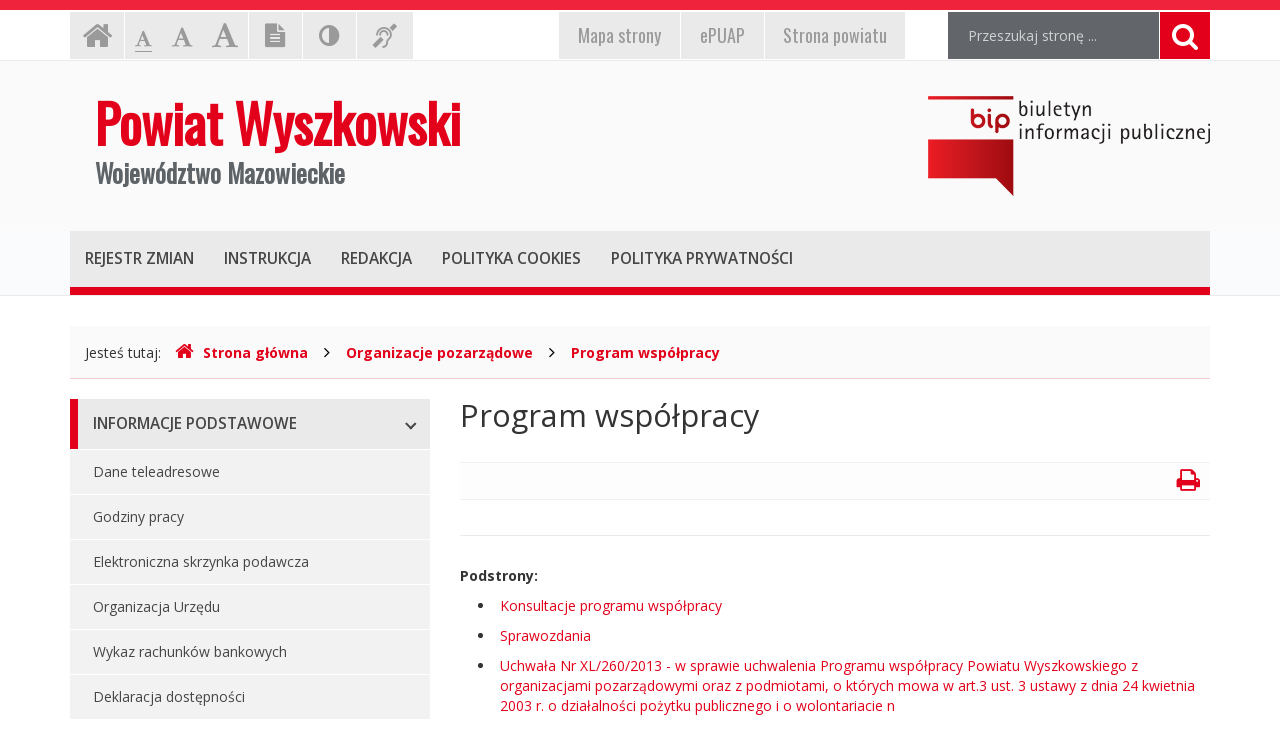

--- FILE ---
content_type: text/html; charset=UTF-8
request_url: http://bip.powiat-wyszkowski.pl/index.php?cmd=zawartosc&opt=pokaz&id=159
body_size: 7877
content:
<!DOCTYPE html>
<html lang="pl">
	<head>
		<meta charset="utf-8">
		<meta http-equiv="X-UA-Compatible" content="IE=edge">
		<meta name="viewport" content="width=device-width, initial-scale=1">
        <meta name="deklaracja-dostępności" content="http://bip.powiat-wyszkowski.pl/index.php?cmd=zawartosc&amp;opt=pokaz&amp;id=9511">
		
        		<!-- Czcionki -->
		<link href='https://fonts.googleapis.com/css?family=Open+Sans:300,400,600,700&amp;subset=latin,latin-ext' rel='stylesheet' type='text/css'>
		<link href='https://fonts.googleapis.com/css?family=Oswald&amp;subset=latin,latin-ext' rel='stylesheet' type='text/css'>

		<!-- Biblioteki -->
		<link href="/assets/pack/bootstrap/3.3.7/css/bootstrap.min.css" rel="stylesheet">
		<link href="/assets/pack/font-awesome/4.6.0/css/font-awesome.min.css" rel="stylesheet">
        <link href="/assets/pack/metisMenu/3.0.4/css/metisMenu.css" rel="stylesheet">

		<!-- Style motywu -->
		<link href="/assets/css/styles.css?1686088800" rel="stylesheet">
        <link href="/assets/css/styles-animation.css" rel="stylesheet">
        
        		
		<!-- Favicon -->
		<link href="/assets/img/favicon/favicon.ico" rel="icon" type="image/x-icon" >

		<title>
            Program współpracy - 
            Powiat Wyszkowski 
            Województwo Mazowieckie,
            Biuletyn Informacji Publicznej
        </title>
		
		<!-- HTML5 Shim and Respond.js IE8 support of HTML5 elements and media queries -->
		<!--[if lt IE 9]>
			<script src="https://oss.maxcdn.com/libs/html5shiv/3.7.0/html5shiv.js"></script>
			<script src="https://oss.maxcdn.com/libs/respond.js/1.4.2/respond.min.js"></script>
		<![endif]-->		
	</head>

	<body class="preload ">

        <div class="main-page" tabindex="-1">
        
            <!-- Nawigacja po stronie -->
            <ul class="skip-links">
                <li><a href="#top-menu">Przejdź do menu górnego</a></li>
                <li><a href="#main-menu">Przejdź do menu głównego</a></li>
                <li><a href="#main-content">Przejdź do treści strony</a></li>
                <li><a href="#search-input">Przejdź do wyszukiwarki</a></li>
            </ul>

            <h1 class="sr-only">
                Powiat Wyszkowski 
                Województwo Mazowieckie, 
                Biuletyn Informacji Publicznej
            </h1>
            
            <!-- Belka narzędziowa -->
            <div class="container utils-bar">
                <div class="row">

                    <div class="col-xs-12 col-sm-6 col-md-5">
                        
                        <h2 class="sr-only">Ustawienia strony</h2>
                        
                        <ul class="settings clearfix">
                        
                            <!-- Strona główna -->
                            <li class="home-page">
                                <a href="index.php" class="animation-vertical">
                                    <i class="fa fa-home" aria-hidden="true"></i>
                                    <span class="sr-only">Strona główna</span>
                                </a>
                            </li>

                            <!-- Czcionka, zmiana rozmiaru -->
                            <li class="resize-text">
                                <ul>
                                    <li class="sr-only">Czcionka, jej rozmiar na stronie:</li>
                                    <li>
                                        <a href="#" class="res1 animation-vertical selected">
                                            <i class="fa fa-font" aria-hidden="true"></i>
                                            <span class="sr-only"> - Czcionka standardowa</span>
                                        </a>
                                    </li>
                                    <li>
                                        <a href="#" class="res2 animation-vertical">
                                            <i class="fa fa-font" aria-hidden="true"></i>
                                            <span class="sr-only"> - Czcionka powiększona</span>
                                        </a>
                                    </li>
                                    <li>
                                        <a href="#" class="res3 animation-vertical">
                                            <i class="fa fa-font" aria-hidden="true"></i>
                                            <span class="sr-only"> - Czcionka duża</span>
                                        </a>
                                    </li>
                                </ul>                     
                            </li>

                            <!-- Wersja tekstowa -->
                            <li class="text-version">
                                <a href="#" class="animation-vertical">
                                    <i class="fa fa-file-text" aria-hidden="true"></i>
                                    <span class="sr-only">
                                                                            Wersja tekstowa
                                                                        </span>
                                </a>
                            </li>

                            <!-- Kontrast -->
                            <li class="contrast-version">
                                <a href="#" class="animation-vertical">
                                    <i class="fa fa-adjust" aria-hidden="true"></i>
                                    <span class="sr-only">Kontrast (włącz/wyłącz)</span>
                                </a>
                            </li>

                            <!-- Dla niesłyszących -->
                            <li class="deaf-info">
                                <a href="index.php?cmd=zawartosc&amp;opt=pokaz&amp;id=9530" class="animation-vertical">
                                    <i class="fa fa-deaf" aria-hidden="true"></i>
                                    <span class="sr-only">Informacja dla niesłyszących</span>
                                </a>
                            </li>                            
                        
                        </ul>
                        
                    </div>
                    
                    <div class="col-xs-12 col-sm-6 col-md-4">
                        
                        <h2 class="sr-only">EPUAP, strona powiatu, mapa strony</h2>
                        
                        <ul class="official clearfix">
                        
                            <!-- Mapa strony -->
                            <li class="mapa-strony">
                                <a href="index.php?cmd=zawartosc&amp;opt=pokaz&amp;id=9532" class="animation-vertical">
                                    <i>Mapa<span class="hidden-md"> strony</span></i>
                                </a>
                            </li>                        
                        
                            <!-- ePUAP -->
                            <li class="epuap">
                                <a href="index.php?cmd=zawartosc&amp;opt=pokaz&amp;id=9531" class="animation-vertical">
                                    <i>ePUAP</i>
                                </a>
                            </li>

                            <!-- Strona urzędu -->
                            <li class="urzad">
                                <a href="index.php?cmd=zawartosc&amp;opt=pokaz&amp;id=9529" class="animation-vertical">
                                    <i>Strona powiatu</i>
                                </a>
                            </li>
                        
                        </ul>
                        
                    </div>

                    <div class="col-xs-12 col-sm-12 col-md-3">

                        <div class="search">
                            <h2 class="sr-only">Wyszukiwarka</h2>

                            <form method="post" action="index.php" role="search" class="search-form">
                                
                                <fieldset>
                                    <legend class="sr-only">Formularz wyszukiwania</legend>
                                    
                                    <input type="hidden" name="cmd" value="szukaj">
                                    <input type="hidden" name="opt" value="wykaz">

                                    <label for="search-input" class="sr-only">Wyszukiwana fraza:</label>
                                    <input id="search-input" type="text" name="search" class="form-control search-input" placeholder="Przeszukaj stronę ...">
                                    
                                    <button type="submit" title="Wyszukiwanie na stronie">
                                        <i class="fa fa-search"></i>
                                        <span class="sr-only">Szukaj</span>
                                    </button>
                                </fieldset>	
                            </form>
                        </div>

                    </div>
                    
                </div>
            </div>

            <!-- Nagłówek -->
            <div class="header">
                <div class="container">
                    <div class="row">
                    
                        <header>
                    
                            <!-- Nazwa -->
                            <div class="col-sm-8">
                                <div class="page-title">
                                    <a href="index.php">
                                        <span>Powiat Wyszkowski</span>
                                        <span>Województwo Mazowieckie</span>
                                    </a>
                                </div>
                            </div>
                            
                            <!-- Logo BIP -->
                            <div class="col-sm-4">
                                <div class="logo-bip">
                                    <a href="https://www.gov.pl/bip">
                                        <span class="sr-only">Ogólnopolski Biuletyn Informacji Publicznej, https://www.gov.pl/bip</span>
                                    </a>
                                </div>
                            </div>                            
                        
                        </header>
                        
                    </div>
                </div>
            </div>

            <!-- Menu główne -->
            <div class="top-nav">
                <div class="container">
                    <div class="row">
                        <div class="col-xs-12">

                            <div id="top-menu" class="top-menu" tabindex="-1">
                                <nav class="navbar">
                                
                                    <h2 class="sr-only">Menu górne</h2>

                                    <!-- Dla smartfonów -->
                                    <div class="navbar-header">
                                        <button class="navbar-toggle" type="button" data-toggle="collapse" data-target="#navbar-collapse">
                                            <span>MENU</span>
                                        </button>
                                    </div>

                                    <!-- Elementy menu -->
                                    <div class="navbar-collapse collapse" id="navbar-collapse">
                                        <ul class="nav navbar-nav">
                                            <li><h3><a href="index.php?cmd=zawartosc&amp;opt=pokaz&amp;id=9536" class="animation-vertical"><i>Rejestr zmian</i></a></h3></li>
                                            <li><h3><a href="index.php?cmd=zawartosc&amp;opt=pokaz&amp;id=9537" class="animation-vertical"><i>Instrukcja</i></a></h3></li>
                                            <li><h3><a href="index.php?cmd=zawartosc&amp;opt=pokaz&amp;id=9535" class="animation-vertical"><i>Redakcja</i></a></h3></li>
                                            <li><h3><a href="index.php?cmd=zawartosc&amp;opt=pokaz&amp;id=9538" class="animation-vertical"><i>Polityka cookies</i></a></h3></li>
                                            <li><h3><a href="index.php?cmd=zawartosc&amp;opt=pokaz&amp;id=9539" class="animation-vertical"><i>Polityka prywatności</i></a></h3></li>
                                        </ul>
                                    </div>                                    

                                </nav>
                            </div>
                        
                        </div>
                    </div>
                </div>
            </div>

            <!-- Gdzie jesteśmy -->
            <div class="container">
                <div class="row">
                    <div class="col-xs-12">
                    
                        <h2 class="sr-only">Gdzie jesteśmy</h2>

                        <div class="breadcrumb-container">
                            <p class="breadcrumb-info">Jesteś tutaj: </p>
                            <ul class="breadcrumb clearfix">
                                <li>
                                    <a href="index.php">
                                        <i class="fa fa-home" aria-hidden="true"></i>Strona główna
                                    </a>
                                </li>
                                                                                                        <li>
                                                                                <a href="index.php?cmd=zawartosc&amp;opt=pokaz&amp;id=158">
                                            Organizacje pozarządowe                                        </a>
                                                                            </li>
                                                                        <li>
                                                                                <a href="index.php?cmd=zawartosc&amp;opt=pokaz&amp;id=159">
                                            Program współpracy                                        </a>
                                                                            </li>
                                                                                                     
                            </ul>
                        </div>

                    </div>
                </div>
            </div>

            <!-- Treść -->
			<div class="container">
                <div class="row">
                
                    <div class="col-md-4">

                        <nav id="main-menu" class="main-menu" tabindex="-1">
							<h2 class="sr-only">Menu główne</h2>
							
                            <ul id="metismenu"><li class="mm-active">
                    <a href="#" class="animation-horizontal has-arrow" aria-expanded="true">
                        <span>Informacje podstawowe</span>
                    </a>                    
                <ul><li>
                    <a href="index.php?cmd=zawartosc&amp;opt=pokaz&amp;id=75">
                        Dane teleadresowe
                    </a>
                </li><li>
                    <a href="index.php?cmd=zawartosc&amp;opt=pokaz&amp;id=77">
                        Godziny pracy
                    </a>
                </li><li>
                    <a href="index.php?cmd=zawartosc&amp;opt=pokaz&amp;id=76">
                        Elektroniczna skrzynka podawcza
                    </a>
                </li><li>
                    <a href="index.php?cmd=zawartosc&amp;opt=pokaz&amp;id=104">
                        Organizacja Urzędu
                    </a>
                </li><li>
                    <a href="index.php?cmd=zawartosc&amp;opt=pokaz&amp;id=9565">
                        Wykaz rachunków bankowych
                    </a>
                </li><li>
                    <a href="index.php?cmd=zawartosc&amp;opt=pokaz&amp;id=10306">
                        Deklaracja dostępności 
                    </a>
                <ul><li>
                    <a href="index.php?cmd=zawartosc&amp;opt=pokaz&amp;id=9511">
                        Deklaracja dostępności
                    </a>
                </li></ul></li></ul></li><li>
                    <a href="#" class="animation-horizontal has-arrow" aria-expanded="false">
                        <span>Rada Powiatu</span>
                    </a>                    
                <ul><li>
                    <a href="index.php?cmd=zawartosc&amp;opt=pokaz&amp;id=14530">
                        Kadencja 2024 - 2029 
                    </a>
                </li><li>
                    <a href="index.php?cmd=zawartosc&amp;opt=pokaz&amp;id=7002">
                        Kadencja 2018 - 2024
                    </a>
                </li><li>
                    <a href="index.php?cmd=zawartosc&amp;opt=pokaz&amp;id=2584">
                        Kadencja 2014 - 2018
                    </a>
                </li><li>
                    <a href="index.php?cmd=zawartosc&amp;opt=pokaz&amp;id=79">
                        Kadencja 2010 -  2014
                    </a>
                </li><li>
                    <a href="index.php?cmd=zawartosc&amp;opt=pokaz&amp;id=677">
                        Kadencja 2006 - 2010
                    </a>
                </li><li>
                    <a href="index.php?cmd=zawartosc&amp;opt=pokaz&amp;id=679">
                        Kadencja 2002 - 2006
                    </a>
                </li><li>
                    <a href="index.php?cmd=zawartosc&amp;opt=pokaz&amp;id=680">
                        Kadencja 1998 - 2002
                    </a>
                </li></ul></li><li>
                    <a href="#" class="animation-horizontal has-arrow" aria-expanded="false">
                        <span>Zarząd Powiatu</span>
                    </a>                    
                <ul><li>
                    <a href="index.php?cmd=zawartosc&amp;opt=pokaz&amp;id=14626">
                        Kadencja 2024 – 2029
                    </a>
                </li><li>
                    <a href="index.php?cmd=zawartosc&amp;opt=pokaz&amp;id=7056">
                        Kadencja 2018 – 2024
                    </a>
                </li><li>
                    <a href="index.php?cmd=zawartosc&amp;opt=pokaz&amp;id=2597">
                        Kadencja 2014 – 2018
                    </a>
                </li><li>
                    <a href="index.php?cmd=zawartosc&amp;opt=pokaz&amp;id=85">
                        Kadencja 2010 – 2014
                    </a>
                </li><li>
                    <a href="index.php?cmd=zawartosc&amp;opt=pokaz&amp;id=671">
                        Kadencja 2006 - 2010
                    </a>
                </li><li>
                    <a href="index.php?cmd=zawartosc&amp;opt=pokaz&amp;id=672">
                        Kadencja 2002 - 2006
                    </a>
                </li><li>
                    <a href="index.php?cmd=zawartosc&amp;opt=pokaz&amp;id=673">
                        Kadencja 1998 - 2002
                    </a>
                </li></ul></li><li class="mm-active">
                    <a href="#" class="animation-horizontal has-arrow" aria-expanded="true">
                        <span>Kierownictwo urzędu</span>
                    </a>                    
                <ul><li>
                    <a href="index.php?cmd=zawartosc&amp;opt=pokaz&amp;id=89">
                        Starosta
                    </a>
                </li><li>
                    <a href="index.php?cmd=zawartosc&amp;opt=pokaz&amp;id=90">
                        Wicestarosta
                    </a>
                </li><li>
                    <a href="index.php?cmd=zawartosc&amp;opt=pokaz&amp;id=92">
                        Sekretarz
                    </a>
                </li><li>
                    <a href="index.php?cmd=zawartosc&amp;opt=pokaz&amp;id=93">
                        Skarbnik
                    </a>
                </li></ul></li><li class="mm-active">
                    <a href="#" class="animation-horizontal has-arrow" aria-expanded="true">
                        <span>Starostwo Powiatowe</span>
                    </a>                    
                <ul><li>
                    <a href="index.php?cmd=zawartosc&amp;opt=pokaz&amp;id=103">
                        Regulamin organizacyjny
                    </a>
                </li><li>
                    <a href="index.php?cmd=zawartosc&amp;opt=pokaz&amp;id=105">
                        Wydziały i stanowiska samodzielne
                    </a>
                </li><li>
                    <a href="index.php?cmd=zawartosc&amp;opt=pokaz&amp;id=7169">
                        Porozumienia
                    </a>
                </li><li>
                    <a href="index.php?cmd=zawartosc&amp;opt=pokaz&amp;id=7299">
                        Regulamin pracy
                    </a>
                </li></ul></li><li class="mm-active">
                    <a href="#" class="animation-horizontal has-arrow" aria-expanded="true">
                        <span>Zbiór aktów prawa miejscowego</span>
                    </a>                    
                <ul><li>
                    <a href="index.php?cmd=zawartosc&amp;opt=pokaz&amp;id=107">
                        Statut
                    </a>
                </li><li>
                    <a href="index.php?cmd=zawartosc&amp;opt=pokaz&amp;id=108">
                        Wykaz aktów prawa miejscowego
                    </a>
                </li></ul></li><li>
                    <a href="#" class="animation-horizontal has-arrow" aria-expanded="false">
                        <span>Jednostki organizacyjne</span>
                    </a>                    
                <ul><li>
                    <a href="index.php?cmd=zawartosc&amp;opt=pokaz&amp;id=169">
                        Powiatowy Urząd Pracy w Wyszkowie
                    </a>
                </li><li>
                    <a href="index.php?cmd=zawartosc&amp;opt=pokaz&amp;id=170">
                        Zespół Szkół Nr 1 im. Marii Skłodowskiej-Curie w Wyszkowie
                    </a>
                </li><li>
                    <a href="index.php?cmd=zawartosc&amp;opt=pokaz&amp;id=172">
                        I Liceum Ogólnokształcące im. Cypriana Kamila Norwida w Wyszkowie
                    </a>
                </li><li>
                    <a href="index.php?cmd=zawartosc&amp;opt=pokaz&amp;id=174">
                        Zespół Szkół w Długosiodle
                    </a>
                </li><li>
                    <a href="index.php?cmd=zawartosc&amp;opt=pokaz&amp;id=175">
                        Samodzielny Publiczny Zespół Zakładów Opieki Zdrowotnej w Wyszkowie
                    </a>
                </li><li>
                    <a href="index.php?cmd=zawartosc&amp;opt=pokaz&amp;id=176">
                        Centrum Edukacji Zawodowej i Ustawicznej ,,Kopernik’’ w Wyszkowie
                    </a>
                </li><li>
                    <a href="index.php?cmd=zawartosc&amp;opt=pokaz&amp;id=178">
                        Poradnia Psychologiczno-Pedagogiczna w Wyszkowie
                    </a>
                </li><li>
                    <a href="index.php?cmd=zawartosc&amp;opt=pokaz&amp;id=180">
                        Powiatowe Centrum Pomocy Rodzinie w Wyszkowie
                    </a>
                </li><li>
                    <a href="index.php?cmd=zawartosc&amp;opt=pokaz&amp;id=181">
                        Specjalny Ośrodek Szkolno - Wychowawczy im. Marii Konopnickiej w Wyszkowie
                    </a>
                </li><li>
                    <a href="index.php?cmd=zawartosc&amp;opt=pokaz&amp;id=182">
                        Zespół Szkół Specjalnych w Brańszczyku
                    </a>
                </li><li>
                    <a href="index.php?cmd=zawartosc&amp;opt=pokaz&amp;id=183">
                        Placówka Opiekuńczo - Wychowawcza "Dom dla Dzieci nr 1" w Wyszkowie
                    </a>
                </li><li>
                    <a href="index.php?cmd=zawartosc&amp;opt=pokaz&amp;id=249">
                        Dom Pomocy Społecznej w Brańszczyku
                    </a>
                </li><li>
                    <a href="index.php?cmd=zawartosc&amp;opt=pokaz&amp;id=8756">
                        Powiatowe Centrum Usług Wspólnych w Wyszkowie
                    </a>
                </li><li>
                    <a href="index.php?cmd=zawartosc&amp;opt=pokaz&amp;id=11302">
                        Muzeum Cypriana Norwida w Dębinkach (w organizacji)
                    </a>
                </li><li>
                    <a href="index.php?cmd=zawartosc&amp;opt=pokaz&amp;id=10604">
                        Placówka Opiekuńczo - Wychowawcza "Dom dla Dzieci nr 2" w Wyszkowie
                    </a>
                </li></ul></li><li>
                    <a href="#" class="animation-horizontal has-arrow" aria-expanded="false">
                        <span>Kontrole</span>
                    </a>                    
                <ul><li>
                    <a href="index.php?cmd=zawartosc&amp;opt=pokaz&amp;id=16572">
                        Plan kontroli
                    </a>
                </li></ul></li><li>
                    <a href="#" class="animation-horizontal has-arrow" aria-expanded="false">
                        <span>Rejestry, ewidencje, archiwa</span>
                    </a>                    
                <ul><li>
                    <a href="index.php?cmd=zawartosc&amp;opt=pokaz&amp;id=113">
                        Rejestry, ewidencje prowadzone przez Wydziały Starostwa Powiatowego w Wyszkowie.
                    </a>
                </li><li>
                    <a href="index.php?cmd=zawartosc&amp;opt=pokaz&amp;id=114">
                        Archiwa Zakładowe
                    </a>
                </li><li>
                    <a href="index.php?cmd=zawartosc&amp;opt=pokaz&amp;id=10245">
                        Rejestr instytucji kultury prowadzony przez Powiat Wyszkowski
                    </a>
                </li><li>
                    <a href="index.php?cmd=zawartosc&amp;opt=pokaz&amp;id=12133">
                        Księga Rejestrowa dla Muzeum Cypriana Norwida w Dębinkach (w organizacji)
                    </a>
                </li><li>
                    <a href="index.php?cmd=zawartosc&amp;opt=pokaz&amp;id=14866">
                        Lista społecznych opiekunów zabytków 
                    </a>
                </li></ul></li><li>
                    <a href="#" class="animation-horizontal has-arrow" aria-expanded="false">
                        <span>Publicznie dostępny wykaz danych o dokumentach zawierających informacje o środowisku i jego ochronie</span>
                    </a>                    
                <ul><li>
                    <a href="index.php?cmd=zawartosc&amp;opt=pokaz&amp;id=198">
                        Kadencja 2010 &#8211; 2014
                    </a>
                </li><li>
                    <a href="index.php?cmd=zawartosc&amp;opt=pokaz&amp;id=3036">
                        Kadencja 2014 &#8211; 2018
                    </a>
                </li><li>
                    <a href="index.php?cmd=zawartosc&amp;opt=pokaz&amp;id=7237">
                        Kadencja 2018 - 2023
                    </a>
                </li><li>
                    <a href="index.php?cmd=zawartosc&amp;opt=pokaz&amp;id=14603">
                        Kadencja 2024 - 2029
                    </a>
                </li></ul></li><li>
                    <a href="index.php?cmd=zawartosc&amp;opt=pokaz&amp;id=116" class="animation-horizontal " aria-expanded="false">
                        <span>Mienie powiatu</span>
                    </a>                    
                </li><li>
                    <a href="#" class="animation-horizontal has-arrow" aria-expanded="false">
                        <span>Budżet powiatu</span>
                    </a>                    
                <ul><li>
                    <a href="index.php?cmd=zawartosc&amp;opt=pokaz&amp;id=272">
                        2013 r.
                    </a>
                </li><li>
                    <a href="index.php?cmd=zawartosc&amp;opt=pokaz&amp;id=1516">
                        2014 r.
                    </a>
                </li><li>
                    <a href="index.php?cmd=zawartosc&amp;opt=pokaz&amp;id=2758">
                        2015 r.
                    </a>
                </li><li>
                    <a href="index.php?cmd=zawartosc&amp;opt=pokaz&amp;id=3903">
                        2016 r.
                    </a>
                </li><li>
                    <a href="index.php?cmd=zawartosc&amp;opt=pokaz&amp;id=4753">
                        2017 r.
                    </a>
                </li><li>
                    <a href="index.php?cmd=zawartosc&amp;opt=pokaz&amp;id=5806">
                        2018 r.
                    </a>
                </li><li>
                    <a href="index.php?cmd=zawartosc&amp;opt=pokaz&amp;id=7215">
                        2019 r.
                    </a>
                </li><li>
                    <a href="index.php?cmd=zawartosc&amp;opt=pokaz&amp;id=8743">
                        2020 r.
                    </a>
                </li><li>
                    <a href="index.php?cmd=zawartosc&amp;opt=pokaz&amp;id=10042">
                        2021 r.
                    </a>
                </li><li>
                    <a href="index.php?cmd=zawartosc&amp;opt=pokaz&amp;id=11422">
                        2022 r.
                    </a>
                </li><li>
                    <a href="index.php?cmd=zawartosc&amp;opt=pokaz&amp;id=12607">
                        2023 r. 
                    </a>
                </li><li>
                    <a href="index.php?cmd=zawartosc&amp;opt=pokaz&amp;id=14045">
                        2024 r.
                    </a>
                </li><li>
                    <a href="index.php?cmd=zawartosc&amp;opt=pokaz&amp;id=15647">
                        2025 r.
                    </a>
                </li></ul></li><li class="mm-active">
                    <a href="#" class="animation-horizontal has-arrow" aria-expanded="true">
                        <span>Raport o stanie powiatu</span>
                    </a>                    
                <ul><li>
                    <a href="index.php?cmd=zawartosc&amp;opt=pokaz&amp;id=7836">
                        2018 r.
                    </a>
                </li><li>
                    <a href="index.php?cmd=zawartosc&amp;opt=pokaz&amp;id=9195">
                        2019 r.
                    </a>
                </li><li>
                    <a href="index.php?cmd=zawartosc&amp;opt=pokaz&amp;id=10537">
                        2020 r. 
                    </a>
                </li><li>
                    <a href="index.php?cmd=zawartosc&amp;opt=pokaz&amp;id=11866">
                        2021 r.
                    </a>
                </li><li>
                    <a href="index.php?cmd=zawartosc&amp;opt=pokaz&amp;id=13264">
                        2022 r.
                    </a>
                </li><li>
                    <a href="index.php?cmd=zawartosc&amp;opt=pokaz&amp;id=14693">
                        2023 r.
                    </a>
                </li><li>
                    <a href="index.php?cmd=zawartosc&amp;opt=pokaz&amp;id=16045">
                        2024 r. 
                    </a>
                </li></ul></li><li class="mm-active">
                    <a href="#" class="animation-horizontal has-arrow" aria-expanded="true">
                        <span>Zamówienia publiczne</span>
                    </a>                    
                <ul><li>
                    <a href="index.php?cmd=zawartosc&amp;opt=pokaz&amp;id=396">
                        Przetargi
                    </a>
                </li><li>
                    <a href="index.php?cmd=zawartosc&amp;opt=pokaz&amp;id=897">
                        Zapytania ofertowe
                    </a>
                </li><li>
                    <a href="index.php?cmd=zawartosc&amp;opt=pokaz&amp;id=4858">
                        Plan przetargów
                    </a>
                </li><li>
                    <a href="index.php?cmd=zawartosc&amp;opt=pokaz&amp;id=10289">
                        Platforma zakupowa
                    </a>
                </li></ul></li><li>
                    <a href="#" class="animation-horizontal has-arrow" aria-expanded="false">
                        <span>Obwieszczenia, ogłoszenia</span>
                    </a>                    
                <ul><li>
                    <a href="index.php?cmd=zawartosc&amp;opt=pokaz&amp;id=122">
                        Obwieszczenia, informacje
                    </a>
                </li><li>
                    <a href="index.php?cmd=zawartosc&amp;opt=pokaz&amp;id=124">
                        Ogłoszenia rzeczy znalezione
                    </a>
                </li><li>
                    <a href="index.php?cmd=zawartosc&amp;opt=pokaz&amp;id=123">
                        Obwieszczenia wyborcze
                    </a>
                </li><li>
                    <a href="index.php?cmd=zawartosc&amp;opt=pokaz&amp;id=706">
                        Konsultacje społeczne
                    </a>
                </li><li>
                    <a href="index.php?cmd=zawartosc&amp;opt=pokaz&amp;id=795">
                        Archiwum
                    </a>
                </li><li>
                    <a href="index.php?cmd=zawartosc&amp;opt=pokaz&amp;id=1019">
                        Zawiadomienia Starosty Wyszkowskiego
                    </a>
                </li><li>
                    <a href="index.php?cmd=zawartosc&amp;opt=pokaz&amp;id=2732">
                        Ogłoszenia
                    </a>
                </li><li>
                    <a href="index.php?cmd=zawartosc&amp;opt=pokaz&amp;id=4813">
                        Geoportal
                    </a>
                </li><li>
                    <a href="index.php?cmd=zawartosc&amp;opt=pokaz&amp;id=5565">
                        Decyzje udzielające lub zmieniające pozwolenia zintegrowane
                    </a>
                </li><li>
                    <a href="index.php?cmd=zawartosc&amp;opt=pokaz&amp;id=6488">
                        RODO
                    </a>
                </li><li>
                    <a href="index.php?cmd=zawartosc&amp;opt=pokaz&amp;id=8535">
                        Informacje o zgłoszeniach instalacji wytwarzających pole elektromagnetyczne
                    </a>
                </li><li>
                    <a href="index.php?cmd=zawartosc&amp;opt=pokaz&amp;id=16738">
                        Informacje o planowanych pomiarach pól elektromagnetycznych
                    </a>
                </li></ul></li><li class="mm-active">
                    <a href="index.php?cmd=zawartosc&amp;opt=pokaz&amp;id=126" class="animation-horizontal " aria-expanded="true">
                        <span>Oświadczenia majątkowe</span>
                    </a>                    
                </li><li>
                    <a href="#" class="animation-horizontal has-arrow" aria-expanded="false">
                        <span>Oferty pracy</span>
                    </a>                    
                <ul><li>
                    <a href="index.php?cmd=zawartosc&amp;opt=pokaz&amp;id=141">
                        Konkursy
                    </a>
                </li><li>
                    <a href="index.php?cmd=zawartosc&amp;opt=pokaz&amp;id=140">
                        Nabory
                    </a>
                </li><li>
                    <a href="index.php?cmd=zawartosc&amp;opt=pokaz&amp;id=386">
                        Archiwum
                    </a>
                </li><li>
                    <a href="index.php?cmd=zawartosc&amp;opt=pokaz&amp;id=8021">
                        Nabory zewnętrzne
                    </a>
                </li></ul></li><li>
                    <a href="#" class="animation-horizontal has-arrow" aria-expanded="false">
                        <span>Dostęp do informacji publicznej</span>
                    </a>                    
                <ul><li>
                    <a href="index.php?cmd=zawartosc&amp;opt=pokaz&amp;id=155">
                        Dostęp do informacji publicznej na wniosek
                    </a>
                </li></ul></li><li>
                    <a href="#" class="animation-horizontal has-arrow" aria-expanded="false">
                        <span>Petycje</span>
                    </a>                    
                <ul><li>
                    <a href="index.php?cmd=zawartosc&amp;opt=pokaz&amp;id=8198">
                        Petycje do Rady Powiatu
                    </a>
                </li><li>
                    <a href="index.php?cmd=zawartosc&amp;opt=pokaz&amp;id=8199">
                        Petycje do Starosty Powiatu/Zarządu Powiatu
                    </a>
                </li><li>
                    <a href="index.php?cmd=zawartosc&amp;opt=pokaz&amp;id=8235">
                        Klauzula realizacji obowiązku informacji w zakresie ochrony danych osób fizycznych
                    </a>
                </li><li>
                    <a href="index.php?cmd=zawartosc&amp;opt=pokaz&amp;id=8236">
                        Ustawa o petycjach z dnia 11 lipca 2014 r.
                    </a>
                </li><li>
                    <a href="index.php?cmd=zawartosc&amp;opt=pokaz&amp;id=9245">
                        Zbiorcza informacja o rozpatrzonych petycjach przez Radę Powiatu w Wyszkowie
                    </a>
                </li></ul></li><li>
                    <a href="index.php?cmd=zawartosc&amp;opt=pokaz&amp;id=158" class="animation-horizontal " aria-expanded="false">
                        <span>Organizacje pozarządowe</span>
                    </a>                    
                </li><li>
                    <a href="#" class="animation-horizontal has-arrow" aria-expanded="false">
                        <span>Służby, inspekcje i straże</span>
                    </a>                    
                <ul><li>
                    <a href="index.php?cmd=zawartosc&amp;opt=pokaz&amp;id=266">
                        Komenda Powiatowa Państwowej Straży Pożarnej w Wyszkowie
                    </a>
                </li><li>
                    <a href="index.php?cmd=zawartosc&amp;opt=pokaz&amp;id=267">
                        Powiatowy Inspektorat Nadzoru Budowlanego w Wyszkowie
                    </a>
                </li><li>
                    <a href="index.php?cmd=zawartosc&amp;opt=pokaz&amp;id=269">
                        Powiatowa Stacja Sanitarno - Epidemiologiczna w Wyszkowie
                    </a>
                </li><li>
                    <a href="index.php?cmd=zawartosc&amp;opt=pokaz&amp;id=265">
                        Komenda Powiatowa Policji w Wyszkowie
                    </a>
                </li></ul></li><li>
                    <a href="#" class="animation-horizontal has-arrow" aria-expanded="false">
                        <span>Wzory dokumentów</span>
                    </a>                    
                <ul><li>
                    <a href="index.php?cmd=zawartosc&amp;opt=pokaz&amp;id=277">
                        Wydział Środowiska i Rolnictwa
                    </a>
                </li><li>
                    <a href="index.php?cmd=zawartosc&amp;opt=pokaz&amp;id=345">
                        Wydział Geodezji i Gospodarki Nieruchomościami
                    </a>
                </li><li>
                    <a href="index.php?cmd=zawartosc&amp;opt=pokaz&amp;id=640">
                        Powiatowy Zespół Do Spraw Orzekania O Niepełnosprawności
                    </a>
                </li><li>
                    <a href="index.php?cmd=zawartosc&amp;opt=pokaz&amp;id=924">
                        Wydział Inwestycji i Dróg Publicznych
                    </a>
                </li><li>
                    <a href="index.php?cmd=zawartosc&amp;opt=pokaz&amp;id=1030">
                        Wydział Architektoniczno - Budowlany
                    </a>
                </li><li>
                    <a href="index.php?cmd=zawartosc&amp;opt=pokaz&amp;id=2217">
                        Wydział Organizacyjny
                    </a>
                </li><li>
                    <a href="index.php?cmd=zawartosc&amp;opt=pokaz&amp;id=2305">
                        Wydział Komunikacji
                    </a>
                </li><li>
                    <a href="index.php?cmd=zawartosc&amp;opt=pokaz&amp;id=8505">
                        Wydział Promocji i Rozwoju
                    </a>
                </li></ul></li><li>
                    <a href="#" class="animation-horizontal has-arrow" aria-expanded="false">
                        <span>Obsługa osób słabosłyszących i głuchoniemych w Starostwie Powiatowym w Wyszkowie</span>
                    </a>                    
                <ul><li>
                    <a href="index.php?cmd=zawartosc&amp;opt=pokaz&amp;id=316">
                        Informacja w sprawie realizacji uprawnienia wynikajacego z ustawy o języku migowym i innych środkach komunikowania się.
                    </a>
                </li></ul></li><li>
                    <a href="#" class="animation-horizontal has-arrow" aria-expanded="false">
                        <span>Zbiór aktów prawnych</span>
                    </a>                    
                <ul><li>
                    <a href="index.php?cmd=zawartosc&amp;opt=pokaz&amp;id=424">
                        Dziennik ustaw
                    </a>
                </li><li>
                    <a href="index.php?cmd=zawartosc&amp;opt=pokaz&amp;id=425">
                        Monitor Polski
                    </a>
                </li><li>
                    <a href="index.php?cmd=zawartosc&amp;opt=pokaz&amp;id=426">
                        Dziennik Urzędowy Województwa Mazowieckiego
                    </a>
                </li></ul></li><li class="mm-active">
                    <a href="index.php?cmd=zawartosc&amp;opt=pokaz&amp;id=657" class="animation-horizontal " aria-expanded="true">
                        <span>Informacja o terminach przyjęć interesantów w sprawach skarg i wniosków</span>
                    </a>                    
                </li><li>
                    <a href="#" class="animation-horizontal has-arrow" aria-expanded="false">
                        <span>Wybory samorządowe</span>
                    </a>                    
                <ul><li>
                    <a href="index.php?cmd=zawartosc&amp;opt=pokaz&amp;id=2289">
                        2014 r.
                    </a>
                </li><li>
                    <a href="index.php?cmd=zawartosc&amp;opt=pokaz&amp;id=6363">
                        2018 r.
                    </a>
                </li><li>
                    <a href="index.php?cmd=zawartosc&amp;opt=pokaz&amp;id=14203">
                        2024 r.
                    </a>
                </li></ul></li><li>
                    <a href="#" class="animation-horizontal has-arrow" aria-expanded="false">
                        <span>Karty usług</span>
                    </a>                    
                <ul><li>
                    <a href="index.php?cmd=zawartosc&amp;opt=pokaz&amp;id=3140">
                        Wydział Edukacji
                    </a>
                </li><li>
                    <a href="index.php?cmd=zawartosc&amp;opt=pokaz&amp;id=3156">
                        Wydział Geodezji i Gospodarki Nieruchomościami
                    </a>
                </li><li>
                    <a href="index.php?cmd=zawartosc&amp;opt=pokaz&amp;id=3626">
                        Wydział Inwestycji i Dróg Publicznych
                    </a>
                </li><li>
                    <a href="index.php?cmd=zawartosc&amp;opt=pokaz&amp;id=3737">
                        Wydział Środowiska i Rolnictwa
                    </a>
                </li><li>
                    <a href="index.php?cmd=zawartosc&amp;opt=pokaz&amp;id=6155">
                        Wydział Komunikacji
                    </a>
                </li><li>
                    <a href="index.php?cmd=zawartosc&amp;opt=pokaz&amp;id=8079">
                        Wydział Promocji i Rozwoju
                    </a>
                </li><li>
                    <a href="index.php?cmd=zawartosc&amp;opt=pokaz&amp;id=12186">
                        Wydział Architektoniczno - Budowlany
                    </a>
                </li></ul></li><li class="mm-active">
                    <a href="index.php?cmd=zawartosc&amp;opt=pokaz&amp;id=3803" class="animation-horizontal " aria-expanded="true">
                        <span>Nieodpłatna pomoc prawna</span>
                    </a>                    
                </li><li class="mm-active">
                    <a href="index.php?cmd=zawartosc&amp;opt=pokaz&amp;id=6412" class="animation-horizontal " aria-expanded="true">
                        <span>System informacji dla pasażera</span>
                    </a>                    
                </li><li class="mm-active">
                    <a href="index.php?cmd=zawartosc&amp;opt=pokaz&amp;id=9872" class="animation-horizontal " aria-expanded="true">
                        <span>Informacja o udzieleniu zamówień niezbędnych do przeciwdziałania COVID-19</span>
                    </a>                    
                </li></ul>                        </nav>

                    </div>
                    
                    <div class="content col-md-8">
                        
						<!-- Główny obszar strony -->
                        <a id="main-content" class="main-content sr-only" tabindex="-1">Główna treść strony</a>
                        
												<h2 class="page-title">
                            Program współpracy                        </h2>
						
						<div class="page-description">
                            						</div>
                        
						<div class="page-utils hidden-xs clearfix">
                            <ul>
                                <li class="print-button pull-right">
                                    <a href="#" title="Drukowanie strony" tabindex="-1">
                                        <i class="fa fa-print" aria-hidden="true"></i>
                                    </a>
                                </li>
                            </ul>
						</div>                        

																			<div class="page-content">
                                                    </div>
			
												<div class="page-sublinks">
                            <strong>Podstrony:</strong>
                            
							<ul>
															<li>
									<a href="index.php?cmd=zawartosc&amp;opt=pokaz&amp;id=160">
                                        Konsultacje programu współpracy                                    </a><br>
									                                    									
								</li>
															<li>
									<a href="index.php?cmd=zawartosc&amp;opt=pokaz&amp;id=593">
                                        Sprawozdania                                    </a><br>
									                                    									
								</li>
															<li>
									<a href="index.php?cmd=zawartosc&amp;opt=pokaz&amp;id=1383">
                                        Uchwała Nr XL/260/2013 - w sprawie uchwalenia Programu współpracy Powiatu Wyszkowskiego z organizacjami pozarządowymi oraz z podmiotami, o których mowa w art.3 ust. 3 ustawy z dnia 24 kwietnia 2003 r. o działalności pożytku publicznego i o wolontariacie n                                    </a><br>
									w sprawie uchwalenia Programu współpracy Powiatu Wyszkowskiego z organizacjami pozarządowymi oraz z podmiotami, o których mowa w art.3 ust. 3 ustawy z dnia 24 kwietnia 2003 r. o działalności pożytku publicznego i o wolontariacie na rok 2014.                                                                        <span>
                                        Uchwała 
                                                                                    obowiązująca
                                                                            </span>
                                    									
								</li>
															<li>
									<a href="index.php?cmd=zawartosc&amp;opt=pokaz&amp;id=3058">
                                        Uchwała Nr LIII/356/2014                                    </a><br>
									w sprawie uchwalenia Programu współpracy Powiatu Wyszkowskiego z organizacjami pozarządowymi oraz z podmiotami, o których mowa w art. 3 ust. 3 ustawy z dnia 24 kwietnia 2003 r. o działalności pożytku publicznego i o wolontariacie na rok 2015                                    									
								</li>
															<li>
									<a href="index.php?cmd=zawartosc&amp;opt=pokaz&amp;id=3735">
                                        Uchwała Nr XVI/104/2015                                    </a><br>
									w sprawie uchwalenia Programu współpracy Powiatu Wyszkowskiego z organizacjami pozarządowymi oraz z podmiotami, o których mowa w art. 3 ust. 3 ustawy z dnia 24 kwietnia 2003 r. o działalności pożytku publicznego i o wolontariacie na rok 2016                                    									
								</li>
															<li>
									<a href="index.php?cmd=zawartosc&amp;opt=pokaz&amp;id=3933">
                                        Uchwała Nr XVIII/123/2016                                    </a><br>
									w sprawie zmiany uchwały Nr XVI/104/2015 Rady Powiatu z dnia 25 listopada 2015 r.  sprawie uchwalenia Programu współpracy Powiatu Wyszkowskiego z organizacjami pozarządowymi oraz z podmiotami, o których mowa w art. 3 ust. 3 ustawy z dnia 24 kwietnia 2003 r. o działalności pożytku publicznego i o wolontariacie na rok 2016                                    									
								</li>
															<li>
									<a href="index.php?cmd=zawartosc&amp;opt=pokaz&amp;id=4666">
                                        Uchwała Nr XXXI/194/2016                                    </a><br>
									w sprawie uchwalenia Programu współpracy Powiatu Wyszkowskiego z organizacjami pozarządowymi oraz podmiotami o których mowa w art. 3 ust. 3 ustawy z dnia 24 kwietnia 2003 r. o działalności pożytku publicznego i o wolontariacie na 2017 r.                                    									
								</li>
															<li>
									<a href="index.php?cmd=zawartosc&amp;opt=pokaz&amp;id=6043">
                                        Uchwała Nr XLV/280/2017                                    </a><br>
									w sprawie uchwalenia Programu współpracy Powiatu Wyszkowskiego z organizacjami pozarządowymi oraz z podmiotami, o których mowa w art. 3 ust. 3 ustawy z dnia 24 kwietnia 2003 r. o działalności pożytku publicznego i o wolontariacie na rok 2018                                    									
								</li>
															<li>
									<a href="index.php?cmd=zawartosc&amp;opt=pokaz&amp;id=6187">
                                        Uchwała Nr XLIX/316/2018                                    </a><br>
									w sprawie zmiany Uchwały Nr XLV/280/2017 Rady Powiatu w Wyszkowie z dnia 25 października 2017 r. w sprawie uchwalenia Programu współpracy Powiatu Wyszkowskiego z organizacjami pozarządowymi oraz z podmiotami, o których mowa w art. 3 ust. 3 ustawy z dnia 24 kwietnia 2003 r. o działalności pożytku publicznego i o wolontariacie na rok 2018                                    									
								</li>
															<li>
									<a href="index.php?cmd=zawartosc&amp;opt=pokaz&amp;id=7961">
                                        Uchwała Nr X/78/2019                                    </a><br>
									w sprawie zmiany Uchwały Nr II/13/2018 Rady Powiatu w Wyszkowie z dnia 30 listopada 2018 r. w sprawie uchwalenia Programu współpracy Powiatu Wyszkowskiego z organizacjami pozarządowymi oraz podmiotami, o których mowa w art. 3 ust. 3 ustawy z dnia 24 kwietnia 2003 r. o działalności pożytku publicznego i o wolontariacie na rok 2019                                    									
								</li>
															<li>
									<a href="index.php?cmd=zawartosc&amp;opt=pokaz&amp;id=7962">
                                        Uchwała Nr II/13/2018                                    </a><br>
									w sprawie uchwalenia Programu współpracy Powiatu Wyszkowskiego z organizacjami pozarządowymi oraz z podmiotami, o których mowa w art. 3 ust. 3 ustawy z dnia 24 kwietnia 2003 r. o działalności pożytku publicznego i o wolontariacie na rok 2019                                    									
								</li>
															<li>
									<a href="index.php?cmd=zawartosc&amp;opt=pokaz&amp;id=8611">
                                        Uchwała Nr XV/107/2019                                    </a><br>
									w sprawie uchwalenia Programu współpracy Powiatu Wyszkowskiego z organizacjami pozarządowymi oraz podmiotami, o których mowa w art. 3 ust. 3 ustawy z dnia 24 kwietnia 2003 r. o działalności pożytku publicznego i o wolontariacie na rok 2020                                    									
								</li>
															<li>
									<a href="index.php?cmd=zawartosc&amp;opt=pokaz&amp;id=9788">
                                        Uchwała Nr XXIV/168/2020                                    </a><br>
									w sprawie uchwalenia Programu współpracy Powiatu Wyszkowskiego z organizacjami pozarządowymi oraz z podmiotami, o których mowa w art. 3 ust. 3 ustawy z dnia 24 kwietnia 2003 r. o działalności pożytku publicznego 
i o wolontariacie na rok 2021
                                    									
								</li>
															<li>
									<a href="index.php?cmd=zawartosc&amp;opt=pokaz&amp;id=11178">
                                        Uchwała Nr XXXIX/229/2021                                     </a><br>
									w sprawie uchwalenia Programu współpracy Powiatu Wyszkowskiego z organizacjami pozarządowymi oraz z podmiotami, o których mowa 
w art. 3 ust. 3 ustawy z dnia 24 kwietnia 2003 r. o działalności pożytku publicznego i o wolontariacie na rok 2022
                                    									
								</li>
															<li>
									<a href="index.php?cmd=zawartosc&amp;opt=pokaz&amp;id=12547">
                                        Uchwała Nr LV/301/2022                                     </a><br>
									w sprawie uchwalenia Programu współpracy Powiatu Wyszkowskiego z organizacjami pozarządowymi oraz z podmiotami, o których mowa
w art. 3 ust. 3 ustawy z dnia 24 kwietnia 2003 r. o działalności pożytku publicznego i o wolontariacie na rok 2023
                                    									
								</li>
															<li>
									<a href="index.php?cmd=zawartosc&amp;opt=pokaz&amp;id=13881">
                                        Uchwała Nr LXIX/384/2023                                     </a><br>
									w sprawie uchwalenia Programu współpracy Powiatu Wyszkowskiego z organizacjami pozarządowymi oraz z podmiotami, o których mowa w art. 3 ust. 3 ustawy z dnia 24 kwietnia 2003 r. o działalności pożytku publicznego i o wolontariacie na rok 2024.                                    									
								</li>
															<li>
									<a href="index.php?cmd=zawartosc&amp;opt=pokaz&amp;id=15444">
                                        Uchwała Nr XI/61/2024                                     </a><br>
									w sprawie uchwalenia Programu współpracy Powiatu Wyszkowskiego z organizacjami pozarządowymi oraz z podmiotami, o których mowa w art. 3 ust. 3 ustawy z dnia 24 kwietnia 2003 r. o działalności pożytku publicznego i o wolontariacie na rok 2025.                                    									
								</li>
														</ul>
							
						</div>
						
						                        
                        <div class="page-registry">
                            <h2 class="sr-only">Informacje o stronie</h2>

                            <div class="panel-group" id="accordion" role="tablist" aria-multiselectable="true">
                            
                                <!-- Metryka strony -->
                                <div class="panel panel-default">
                                    <div class="panel-heading" role="tab" id="heading1">
                                        <h3>
                                            <a class="animation-horizontal" role="button" data-toggle="collapse" data-parent="#accordion" href="#collapse1" aria-expanded="false" aria-controls="collapse1">
                                                <span>Metryka strony</span>
                                            </a>
                                        </h3>
                                    </div>
                                    <div id="collapse1" class="panel-collapse collapse" role="tabpanel" aria-labelledby="heading1">
                                        <div class="panel-body">
                                            
                                            <table class="registry-metric">
                                                <tbody>
                                                    <tr>
                                                        <th class="my-label">Wytworzył:</th>
                                                        <td class="my-input"><strong>Brak danych</strong></td>
                                                    </tr>
                                                    <tr>
                                                        <th class="my-label">Wprowadził:</th>
                                                        <td class="my-input"><strong>Hubert Morka</strong>, data: <strong>17.01.2013</strong> r., godz. <strong>11.33</strong></td>
                                                    </tr>
                                                    <tr>
                                                        <th class="my-label">Ostatnia aktualizacja:</th>
                                                        <td class="my-input"><strong>Hubert Morka</strong>, data: <strong>17.01.2013</strong> r., godz. <strong>11.33</strong></td>
                                                    </tr>
                                                </tbody>
                                            </table>
                                            
                                        </div>
                                    </div>
                                </div>
                                
                                <!-- Rejestr zmian strony -->
                                <div class="panel panel-default page-registry-modification">
                                    <div class="panel-heading" role="tab" id="heading2">
                                        <h3>
                                            <a class="animation-horizontal" role="button" data-toggle="collapse" data-parent="#accordion" href="#collapse2" aria-expanded="false" aria-controls="collapse2">
                                                <span>Rejestr zmian strony</span>
                                            </a>
                                        </h3>
                                    </div>
                                    <div id="collapse2" class="panel-collapse collapse" role="tabpanel" aria-labelledby="heading2">
                                        <div class="panel-body">
                                            
                                                                                <table class="registry-modification">
                                            <thead>
                                                <tr>
                                                    <th>Czas</th>
                                                    <th>Administrator</th>
                                                    <th>Opis zmiany</th>
                                                </tr>
                                            </thead>
                                            <tbody>
                                                                                                <tr>
                                                    <td>17.01.2013 r., godz. 11.33</td>
                                                    <td>Hubert Morka</td>
                                                    <td>Dodanie strony</td>
                                                </tr>
                                                                                            </tbody>
                                        </table>
                                                                                    
                                        </div>
                                    </div>
                                </div>
                                
                            </div>
                        
                        </div>

                    </div>

                </div>
            </div>
            
            <!-- Stopka -->
            <div class="footer">
                <div class="container">
                    <div class="row">
                    
						                        <h2 class="sr-only">Oglądalność strony</h2>
                    
                        <ul class="clearfix">
                            <li>Strona oglądana: <strong>4109</strong> razy.</li>
                        </ul>
						                    </div>
                </div>
            </div>

            <!-- Przewijanie do góry -->
            <div class="move-top">
                <div class="triangle"></div>
                <div class="my-icon">
                    <i class="fa fa-angle-up" aria-hidden="true"></i>
                </div>
            </div>            
                        
        </div>
		
		<!-- jQuery -->
		<!--<script src="https://ajax.googleapis.com/ajax/libs/jquery/3.4.1/jquery.min.js"></script>-->
        <script src="/assets/pack/jquery/1.11.0/js/jquery.min.js"></script>

		<!-- Biblioteki -->
		<script src="/assets/pack/bootstrap/3.3.7/js/bootstrap.min.js"></script>
        <script src="/assets/pack/metisMenu/3.0.4/js/metisMenu.min.js"></script>
        <script src="/assets/pack/jquery-cookie/1.4.1/js/jquery.cookie.js"></script>

		<!-- Aplikacja -->
		<script src="/assets/js/app.js"></script>

	</body>
</html>
